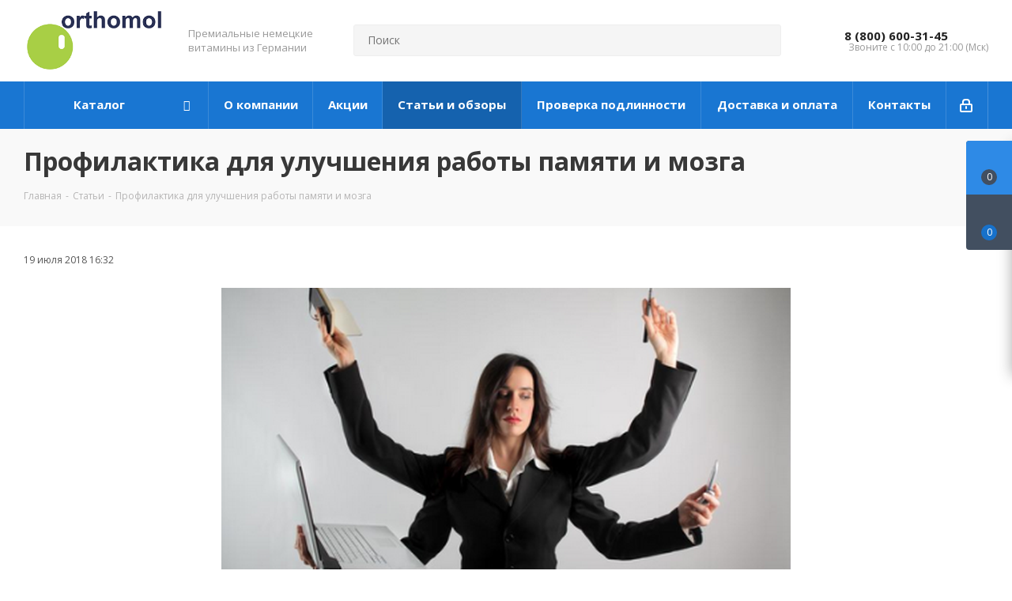

--- FILE ---
content_type: text/plain
request_url: https://www.google-analytics.com/j/collect?v=1&_v=j102&a=2124491818&t=pageview&_s=1&dl=https%3A%2F%2Forthomol24.ru%2Farticles%2Fprofilaktika-dlya-uluchsheniya-raboty-pamyati-i-mozga%2F&ul=en-us%40posix&dt=%D0%9F%D1%80%D0%B5%D0%BF%D0%B0%D1%80%D0%B0%D1%82%D1%8B%20%D0%B4%D0%BB%D1%8F%20%D0%BF%D1%80%D0%BE%D1%84%D0%B8%D0%BB%D0%B0%D0%BA%D1%82%D0%B8%D0%BA%D0%B8%20%D1%80%D0%B0%D0%B1%D0%BE%D1%82%D1%8B%20%D0%BF%D0%B0%D0%BC%D1%8F%D1%82%D0%B8%20%D0%B8%20%D0%BC%D0%BE%D0%B7%D0%B3%D0%B0&sr=1280x720&vp=1280x720&_u=YEBAAEABAAAAACAAI~&jid=1734930392&gjid=100303160&cid=440850708.1769656590&tid=UA-82127084-1&_gid=1900827257.1769656590&_r=1&_slc=1&cd127281528=&z=1407183682
body_size: -450
content:
2,cG-GHS7W81EQ1